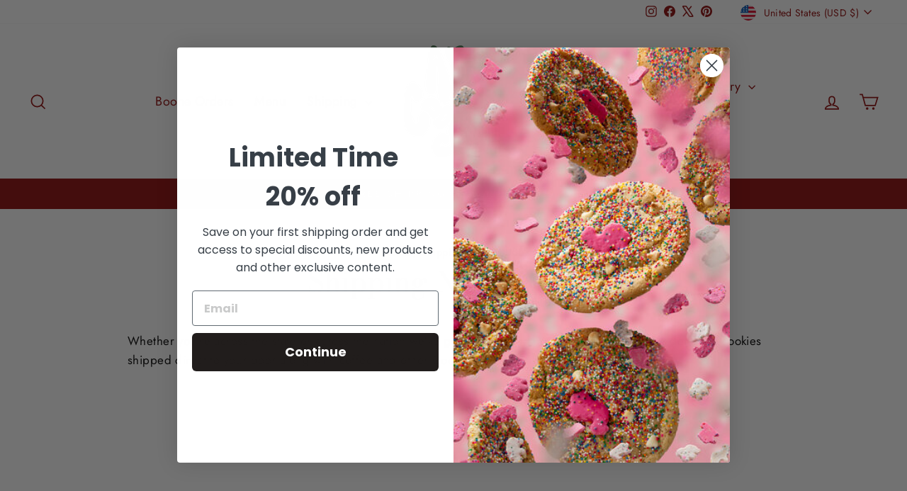

--- FILE ---
content_type: application/x-javascript
request_url: https://www.goldendev.win/shopify/show-recent-orders/shop/status/appalachia-cookie-co.myshopify.com.js?58955370
body_size: -337
content:
var sro_settings_updated = 1550970402;